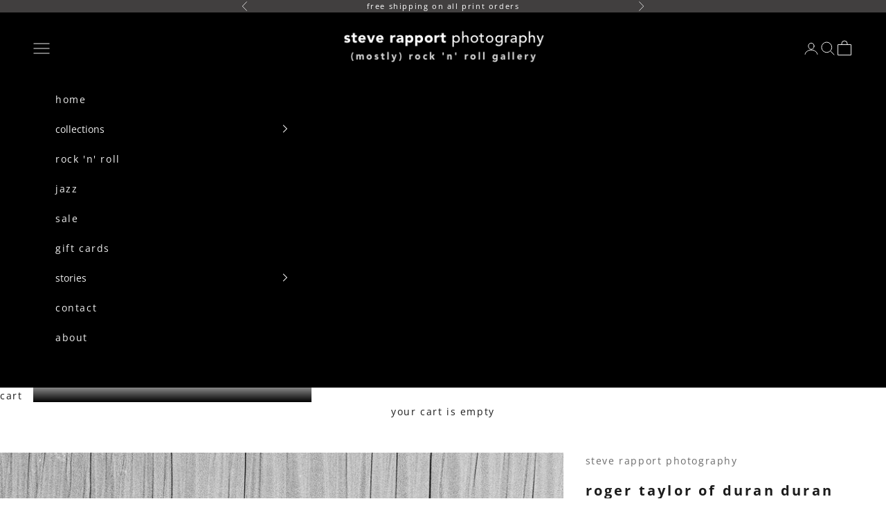

--- FILE ---
content_type: application/javascript; charset=utf-8
request_url: https://cs.complianz.io/cookie-solution/confs/js/11775169.js
body_size: -183
content:
_cmplc.csRC = { consApiKey: 'lxJmwAaj64kOUf5nuXm8lnmKt7v8kUyK', brand: 'Complianz', publicId: 'bbaadd37-16da-45e5-bdeb-04008514e462', floatingGroup: false };
_cmplc.csEnabled = true;
_cmplc.csPurposes = [4,1,5,2];
_cmplc.cpUpd = 1768479549;
_cmplc.csFeatures = {"geolocation_setting":true,"compliance_solution_white_labeling":1,"rejection_recovery":false,"full_customization":true,"multiple_languages":true,"mobile_app_integration":false};
_cmplc.csT = null;
_cmplc.googleConsentModeV2 = true;
_cmplc.totalNumberOfProviders = 8;
